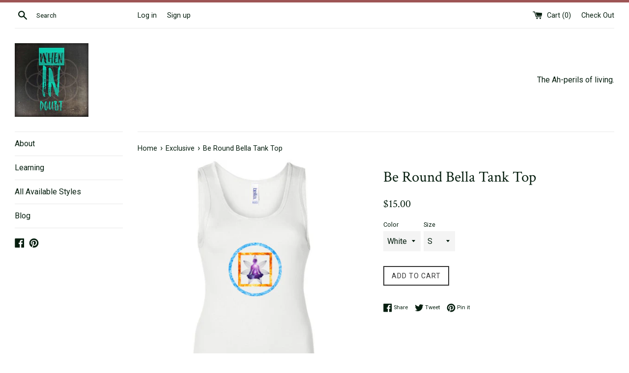

--- FILE ---
content_type: text/javascript
request_url: https://cdn.shopify.com/s/files/1/1693/1629/t/2/assets/clever_adwords_global_tag.js?shop=whenindoubt.myshopify.com
body_size: -268
content:
$.getScript('https://www.googletagmanager.com/gtag/js?id=AW-863647358', function(){


  window.dataLayer = window.dataLayer || [];
  function gtag(){dataLayer.push(arguments);}
  gtag('js', new Date());

  gtag('config', 'AW-863647358');

});